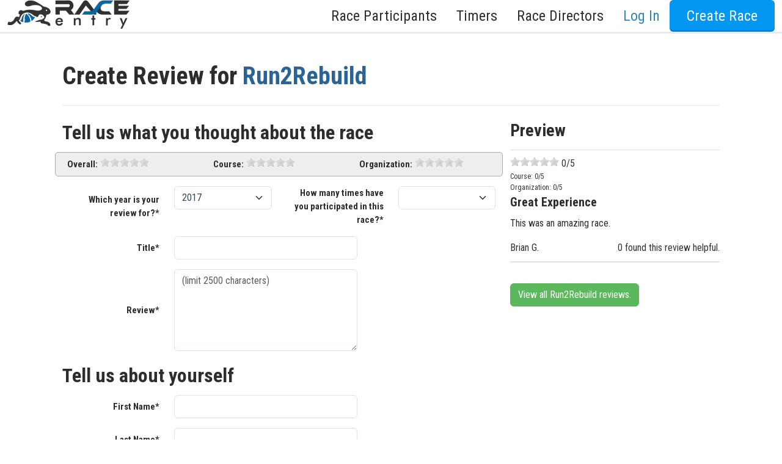

--- FILE ---
content_type: text/html; charset=utf-8
request_url: https://www.google.com/recaptcha/api2/anchor?ar=1&k=6LcSL4UUAAAAAM45IitdouZ2d0MCDe1qa744zMkC&co=aHR0cHM6Ly93d3cucmFjZWVudHJ5LmNvbTo0NDM.&hl=en&v=N67nZn4AqZkNcbeMu4prBgzg&size=normal&anchor-ms=20000&execute-ms=30000&cb=m6jb3evyas05
body_size: 49501
content:
<!DOCTYPE HTML><html dir="ltr" lang="en"><head><meta http-equiv="Content-Type" content="text/html; charset=UTF-8">
<meta http-equiv="X-UA-Compatible" content="IE=edge">
<title>reCAPTCHA</title>
<style type="text/css">
/* cyrillic-ext */
@font-face {
  font-family: 'Roboto';
  font-style: normal;
  font-weight: 400;
  font-stretch: 100%;
  src: url(//fonts.gstatic.com/s/roboto/v48/KFO7CnqEu92Fr1ME7kSn66aGLdTylUAMa3GUBHMdazTgWw.woff2) format('woff2');
  unicode-range: U+0460-052F, U+1C80-1C8A, U+20B4, U+2DE0-2DFF, U+A640-A69F, U+FE2E-FE2F;
}
/* cyrillic */
@font-face {
  font-family: 'Roboto';
  font-style: normal;
  font-weight: 400;
  font-stretch: 100%;
  src: url(//fonts.gstatic.com/s/roboto/v48/KFO7CnqEu92Fr1ME7kSn66aGLdTylUAMa3iUBHMdazTgWw.woff2) format('woff2');
  unicode-range: U+0301, U+0400-045F, U+0490-0491, U+04B0-04B1, U+2116;
}
/* greek-ext */
@font-face {
  font-family: 'Roboto';
  font-style: normal;
  font-weight: 400;
  font-stretch: 100%;
  src: url(//fonts.gstatic.com/s/roboto/v48/KFO7CnqEu92Fr1ME7kSn66aGLdTylUAMa3CUBHMdazTgWw.woff2) format('woff2');
  unicode-range: U+1F00-1FFF;
}
/* greek */
@font-face {
  font-family: 'Roboto';
  font-style: normal;
  font-weight: 400;
  font-stretch: 100%;
  src: url(//fonts.gstatic.com/s/roboto/v48/KFO7CnqEu92Fr1ME7kSn66aGLdTylUAMa3-UBHMdazTgWw.woff2) format('woff2');
  unicode-range: U+0370-0377, U+037A-037F, U+0384-038A, U+038C, U+038E-03A1, U+03A3-03FF;
}
/* math */
@font-face {
  font-family: 'Roboto';
  font-style: normal;
  font-weight: 400;
  font-stretch: 100%;
  src: url(//fonts.gstatic.com/s/roboto/v48/KFO7CnqEu92Fr1ME7kSn66aGLdTylUAMawCUBHMdazTgWw.woff2) format('woff2');
  unicode-range: U+0302-0303, U+0305, U+0307-0308, U+0310, U+0312, U+0315, U+031A, U+0326-0327, U+032C, U+032F-0330, U+0332-0333, U+0338, U+033A, U+0346, U+034D, U+0391-03A1, U+03A3-03A9, U+03B1-03C9, U+03D1, U+03D5-03D6, U+03F0-03F1, U+03F4-03F5, U+2016-2017, U+2034-2038, U+203C, U+2040, U+2043, U+2047, U+2050, U+2057, U+205F, U+2070-2071, U+2074-208E, U+2090-209C, U+20D0-20DC, U+20E1, U+20E5-20EF, U+2100-2112, U+2114-2115, U+2117-2121, U+2123-214F, U+2190, U+2192, U+2194-21AE, U+21B0-21E5, U+21F1-21F2, U+21F4-2211, U+2213-2214, U+2216-22FF, U+2308-230B, U+2310, U+2319, U+231C-2321, U+2336-237A, U+237C, U+2395, U+239B-23B7, U+23D0, U+23DC-23E1, U+2474-2475, U+25AF, U+25B3, U+25B7, U+25BD, U+25C1, U+25CA, U+25CC, U+25FB, U+266D-266F, U+27C0-27FF, U+2900-2AFF, U+2B0E-2B11, U+2B30-2B4C, U+2BFE, U+3030, U+FF5B, U+FF5D, U+1D400-1D7FF, U+1EE00-1EEFF;
}
/* symbols */
@font-face {
  font-family: 'Roboto';
  font-style: normal;
  font-weight: 400;
  font-stretch: 100%;
  src: url(//fonts.gstatic.com/s/roboto/v48/KFO7CnqEu92Fr1ME7kSn66aGLdTylUAMaxKUBHMdazTgWw.woff2) format('woff2');
  unicode-range: U+0001-000C, U+000E-001F, U+007F-009F, U+20DD-20E0, U+20E2-20E4, U+2150-218F, U+2190, U+2192, U+2194-2199, U+21AF, U+21E6-21F0, U+21F3, U+2218-2219, U+2299, U+22C4-22C6, U+2300-243F, U+2440-244A, U+2460-24FF, U+25A0-27BF, U+2800-28FF, U+2921-2922, U+2981, U+29BF, U+29EB, U+2B00-2BFF, U+4DC0-4DFF, U+FFF9-FFFB, U+10140-1018E, U+10190-1019C, U+101A0, U+101D0-101FD, U+102E0-102FB, U+10E60-10E7E, U+1D2C0-1D2D3, U+1D2E0-1D37F, U+1F000-1F0FF, U+1F100-1F1AD, U+1F1E6-1F1FF, U+1F30D-1F30F, U+1F315, U+1F31C, U+1F31E, U+1F320-1F32C, U+1F336, U+1F378, U+1F37D, U+1F382, U+1F393-1F39F, U+1F3A7-1F3A8, U+1F3AC-1F3AF, U+1F3C2, U+1F3C4-1F3C6, U+1F3CA-1F3CE, U+1F3D4-1F3E0, U+1F3ED, U+1F3F1-1F3F3, U+1F3F5-1F3F7, U+1F408, U+1F415, U+1F41F, U+1F426, U+1F43F, U+1F441-1F442, U+1F444, U+1F446-1F449, U+1F44C-1F44E, U+1F453, U+1F46A, U+1F47D, U+1F4A3, U+1F4B0, U+1F4B3, U+1F4B9, U+1F4BB, U+1F4BF, U+1F4C8-1F4CB, U+1F4D6, U+1F4DA, U+1F4DF, U+1F4E3-1F4E6, U+1F4EA-1F4ED, U+1F4F7, U+1F4F9-1F4FB, U+1F4FD-1F4FE, U+1F503, U+1F507-1F50B, U+1F50D, U+1F512-1F513, U+1F53E-1F54A, U+1F54F-1F5FA, U+1F610, U+1F650-1F67F, U+1F687, U+1F68D, U+1F691, U+1F694, U+1F698, U+1F6AD, U+1F6B2, U+1F6B9-1F6BA, U+1F6BC, U+1F6C6-1F6CF, U+1F6D3-1F6D7, U+1F6E0-1F6EA, U+1F6F0-1F6F3, U+1F6F7-1F6FC, U+1F700-1F7FF, U+1F800-1F80B, U+1F810-1F847, U+1F850-1F859, U+1F860-1F887, U+1F890-1F8AD, U+1F8B0-1F8BB, U+1F8C0-1F8C1, U+1F900-1F90B, U+1F93B, U+1F946, U+1F984, U+1F996, U+1F9E9, U+1FA00-1FA6F, U+1FA70-1FA7C, U+1FA80-1FA89, U+1FA8F-1FAC6, U+1FACE-1FADC, U+1FADF-1FAE9, U+1FAF0-1FAF8, U+1FB00-1FBFF;
}
/* vietnamese */
@font-face {
  font-family: 'Roboto';
  font-style: normal;
  font-weight: 400;
  font-stretch: 100%;
  src: url(//fonts.gstatic.com/s/roboto/v48/KFO7CnqEu92Fr1ME7kSn66aGLdTylUAMa3OUBHMdazTgWw.woff2) format('woff2');
  unicode-range: U+0102-0103, U+0110-0111, U+0128-0129, U+0168-0169, U+01A0-01A1, U+01AF-01B0, U+0300-0301, U+0303-0304, U+0308-0309, U+0323, U+0329, U+1EA0-1EF9, U+20AB;
}
/* latin-ext */
@font-face {
  font-family: 'Roboto';
  font-style: normal;
  font-weight: 400;
  font-stretch: 100%;
  src: url(//fonts.gstatic.com/s/roboto/v48/KFO7CnqEu92Fr1ME7kSn66aGLdTylUAMa3KUBHMdazTgWw.woff2) format('woff2');
  unicode-range: U+0100-02BA, U+02BD-02C5, U+02C7-02CC, U+02CE-02D7, U+02DD-02FF, U+0304, U+0308, U+0329, U+1D00-1DBF, U+1E00-1E9F, U+1EF2-1EFF, U+2020, U+20A0-20AB, U+20AD-20C0, U+2113, U+2C60-2C7F, U+A720-A7FF;
}
/* latin */
@font-face {
  font-family: 'Roboto';
  font-style: normal;
  font-weight: 400;
  font-stretch: 100%;
  src: url(//fonts.gstatic.com/s/roboto/v48/KFO7CnqEu92Fr1ME7kSn66aGLdTylUAMa3yUBHMdazQ.woff2) format('woff2');
  unicode-range: U+0000-00FF, U+0131, U+0152-0153, U+02BB-02BC, U+02C6, U+02DA, U+02DC, U+0304, U+0308, U+0329, U+2000-206F, U+20AC, U+2122, U+2191, U+2193, U+2212, U+2215, U+FEFF, U+FFFD;
}
/* cyrillic-ext */
@font-face {
  font-family: 'Roboto';
  font-style: normal;
  font-weight: 500;
  font-stretch: 100%;
  src: url(//fonts.gstatic.com/s/roboto/v48/KFO7CnqEu92Fr1ME7kSn66aGLdTylUAMa3GUBHMdazTgWw.woff2) format('woff2');
  unicode-range: U+0460-052F, U+1C80-1C8A, U+20B4, U+2DE0-2DFF, U+A640-A69F, U+FE2E-FE2F;
}
/* cyrillic */
@font-face {
  font-family: 'Roboto';
  font-style: normal;
  font-weight: 500;
  font-stretch: 100%;
  src: url(//fonts.gstatic.com/s/roboto/v48/KFO7CnqEu92Fr1ME7kSn66aGLdTylUAMa3iUBHMdazTgWw.woff2) format('woff2');
  unicode-range: U+0301, U+0400-045F, U+0490-0491, U+04B0-04B1, U+2116;
}
/* greek-ext */
@font-face {
  font-family: 'Roboto';
  font-style: normal;
  font-weight: 500;
  font-stretch: 100%;
  src: url(//fonts.gstatic.com/s/roboto/v48/KFO7CnqEu92Fr1ME7kSn66aGLdTylUAMa3CUBHMdazTgWw.woff2) format('woff2');
  unicode-range: U+1F00-1FFF;
}
/* greek */
@font-face {
  font-family: 'Roboto';
  font-style: normal;
  font-weight: 500;
  font-stretch: 100%;
  src: url(//fonts.gstatic.com/s/roboto/v48/KFO7CnqEu92Fr1ME7kSn66aGLdTylUAMa3-UBHMdazTgWw.woff2) format('woff2');
  unicode-range: U+0370-0377, U+037A-037F, U+0384-038A, U+038C, U+038E-03A1, U+03A3-03FF;
}
/* math */
@font-face {
  font-family: 'Roboto';
  font-style: normal;
  font-weight: 500;
  font-stretch: 100%;
  src: url(//fonts.gstatic.com/s/roboto/v48/KFO7CnqEu92Fr1ME7kSn66aGLdTylUAMawCUBHMdazTgWw.woff2) format('woff2');
  unicode-range: U+0302-0303, U+0305, U+0307-0308, U+0310, U+0312, U+0315, U+031A, U+0326-0327, U+032C, U+032F-0330, U+0332-0333, U+0338, U+033A, U+0346, U+034D, U+0391-03A1, U+03A3-03A9, U+03B1-03C9, U+03D1, U+03D5-03D6, U+03F0-03F1, U+03F4-03F5, U+2016-2017, U+2034-2038, U+203C, U+2040, U+2043, U+2047, U+2050, U+2057, U+205F, U+2070-2071, U+2074-208E, U+2090-209C, U+20D0-20DC, U+20E1, U+20E5-20EF, U+2100-2112, U+2114-2115, U+2117-2121, U+2123-214F, U+2190, U+2192, U+2194-21AE, U+21B0-21E5, U+21F1-21F2, U+21F4-2211, U+2213-2214, U+2216-22FF, U+2308-230B, U+2310, U+2319, U+231C-2321, U+2336-237A, U+237C, U+2395, U+239B-23B7, U+23D0, U+23DC-23E1, U+2474-2475, U+25AF, U+25B3, U+25B7, U+25BD, U+25C1, U+25CA, U+25CC, U+25FB, U+266D-266F, U+27C0-27FF, U+2900-2AFF, U+2B0E-2B11, U+2B30-2B4C, U+2BFE, U+3030, U+FF5B, U+FF5D, U+1D400-1D7FF, U+1EE00-1EEFF;
}
/* symbols */
@font-face {
  font-family: 'Roboto';
  font-style: normal;
  font-weight: 500;
  font-stretch: 100%;
  src: url(//fonts.gstatic.com/s/roboto/v48/KFO7CnqEu92Fr1ME7kSn66aGLdTylUAMaxKUBHMdazTgWw.woff2) format('woff2');
  unicode-range: U+0001-000C, U+000E-001F, U+007F-009F, U+20DD-20E0, U+20E2-20E4, U+2150-218F, U+2190, U+2192, U+2194-2199, U+21AF, U+21E6-21F0, U+21F3, U+2218-2219, U+2299, U+22C4-22C6, U+2300-243F, U+2440-244A, U+2460-24FF, U+25A0-27BF, U+2800-28FF, U+2921-2922, U+2981, U+29BF, U+29EB, U+2B00-2BFF, U+4DC0-4DFF, U+FFF9-FFFB, U+10140-1018E, U+10190-1019C, U+101A0, U+101D0-101FD, U+102E0-102FB, U+10E60-10E7E, U+1D2C0-1D2D3, U+1D2E0-1D37F, U+1F000-1F0FF, U+1F100-1F1AD, U+1F1E6-1F1FF, U+1F30D-1F30F, U+1F315, U+1F31C, U+1F31E, U+1F320-1F32C, U+1F336, U+1F378, U+1F37D, U+1F382, U+1F393-1F39F, U+1F3A7-1F3A8, U+1F3AC-1F3AF, U+1F3C2, U+1F3C4-1F3C6, U+1F3CA-1F3CE, U+1F3D4-1F3E0, U+1F3ED, U+1F3F1-1F3F3, U+1F3F5-1F3F7, U+1F408, U+1F415, U+1F41F, U+1F426, U+1F43F, U+1F441-1F442, U+1F444, U+1F446-1F449, U+1F44C-1F44E, U+1F453, U+1F46A, U+1F47D, U+1F4A3, U+1F4B0, U+1F4B3, U+1F4B9, U+1F4BB, U+1F4BF, U+1F4C8-1F4CB, U+1F4D6, U+1F4DA, U+1F4DF, U+1F4E3-1F4E6, U+1F4EA-1F4ED, U+1F4F7, U+1F4F9-1F4FB, U+1F4FD-1F4FE, U+1F503, U+1F507-1F50B, U+1F50D, U+1F512-1F513, U+1F53E-1F54A, U+1F54F-1F5FA, U+1F610, U+1F650-1F67F, U+1F687, U+1F68D, U+1F691, U+1F694, U+1F698, U+1F6AD, U+1F6B2, U+1F6B9-1F6BA, U+1F6BC, U+1F6C6-1F6CF, U+1F6D3-1F6D7, U+1F6E0-1F6EA, U+1F6F0-1F6F3, U+1F6F7-1F6FC, U+1F700-1F7FF, U+1F800-1F80B, U+1F810-1F847, U+1F850-1F859, U+1F860-1F887, U+1F890-1F8AD, U+1F8B0-1F8BB, U+1F8C0-1F8C1, U+1F900-1F90B, U+1F93B, U+1F946, U+1F984, U+1F996, U+1F9E9, U+1FA00-1FA6F, U+1FA70-1FA7C, U+1FA80-1FA89, U+1FA8F-1FAC6, U+1FACE-1FADC, U+1FADF-1FAE9, U+1FAF0-1FAF8, U+1FB00-1FBFF;
}
/* vietnamese */
@font-face {
  font-family: 'Roboto';
  font-style: normal;
  font-weight: 500;
  font-stretch: 100%;
  src: url(//fonts.gstatic.com/s/roboto/v48/KFO7CnqEu92Fr1ME7kSn66aGLdTylUAMa3OUBHMdazTgWw.woff2) format('woff2');
  unicode-range: U+0102-0103, U+0110-0111, U+0128-0129, U+0168-0169, U+01A0-01A1, U+01AF-01B0, U+0300-0301, U+0303-0304, U+0308-0309, U+0323, U+0329, U+1EA0-1EF9, U+20AB;
}
/* latin-ext */
@font-face {
  font-family: 'Roboto';
  font-style: normal;
  font-weight: 500;
  font-stretch: 100%;
  src: url(//fonts.gstatic.com/s/roboto/v48/KFO7CnqEu92Fr1ME7kSn66aGLdTylUAMa3KUBHMdazTgWw.woff2) format('woff2');
  unicode-range: U+0100-02BA, U+02BD-02C5, U+02C7-02CC, U+02CE-02D7, U+02DD-02FF, U+0304, U+0308, U+0329, U+1D00-1DBF, U+1E00-1E9F, U+1EF2-1EFF, U+2020, U+20A0-20AB, U+20AD-20C0, U+2113, U+2C60-2C7F, U+A720-A7FF;
}
/* latin */
@font-face {
  font-family: 'Roboto';
  font-style: normal;
  font-weight: 500;
  font-stretch: 100%;
  src: url(//fonts.gstatic.com/s/roboto/v48/KFO7CnqEu92Fr1ME7kSn66aGLdTylUAMa3yUBHMdazQ.woff2) format('woff2');
  unicode-range: U+0000-00FF, U+0131, U+0152-0153, U+02BB-02BC, U+02C6, U+02DA, U+02DC, U+0304, U+0308, U+0329, U+2000-206F, U+20AC, U+2122, U+2191, U+2193, U+2212, U+2215, U+FEFF, U+FFFD;
}
/* cyrillic-ext */
@font-face {
  font-family: 'Roboto';
  font-style: normal;
  font-weight: 900;
  font-stretch: 100%;
  src: url(//fonts.gstatic.com/s/roboto/v48/KFO7CnqEu92Fr1ME7kSn66aGLdTylUAMa3GUBHMdazTgWw.woff2) format('woff2');
  unicode-range: U+0460-052F, U+1C80-1C8A, U+20B4, U+2DE0-2DFF, U+A640-A69F, U+FE2E-FE2F;
}
/* cyrillic */
@font-face {
  font-family: 'Roboto';
  font-style: normal;
  font-weight: 900;
  font-stretch: 100%;
  src: url(//fonts.gstatic.com/s/roboto/v48/KFO7CnqEu92Fr1ME7kSn66aGLdTylUAMa3iUBHMdazTgWw.woff2) format('woff2');
  unicode-range: U+0301, U+0400-045F, U+0490-0491, U+04B0-04B1, U+2116;
}
/* greek-ext */
@font-face {
  font-family: 'Roboto';
  font-style: normal;
  font-weight: 900;
  font-stretch: 100%;
  src: url(//fonts.gstatic.com/s/roboto/v48/KFO7CnqEu92Fr1ME7kSn66aGLdTylUAMa3CUBHMdazTgWw.woff2) format('woff2');
  unicode-range: U+1F00-1FFF;
}
/* greek */
@font-face {
  font-family: 'Roboto';
  font-style: normal;
  font-weight: 900;
  font-stretch: 100%;
  src: url(//fonts.gstatic.com/s/roboto/v48/KFO7CnqEu92Fr1ME7kSn66aGLdTylUAMa3-UBHMdazTgWw.woff2) format('woff2');
  unicode-range: U+0370-0377, U+037A-037F, U+0384-038A, U+038C, U+038E-03A1, U+03A3-03FF;
}
/* math */
@font-face {
  font-family: 'Roboto';
  font-style: normal;
  font-weight: 900;
  font-stretch: 100%;
  src: url(//fonts.gstatic.com/s/roboto/v48/KFO7CnqEu92Fr1ME7kSn66aGLdTylUAMawCUBHMdazTgWw.woff2) format('woff2');
  unicode-range: U+0302-0303, U+0305, U+0307-0308, U+0310, U+0312, U+0315, U+031A, U+0326-0327, U+032C, U+032F-0330, U+0332-0333, U+0338, U+033A, U+0346, U+034D, U+0391-03A1, U+03A3-03A9, U+03B1-03C9, U+03D1, U+03D5-03D6, U+03F0-03F1, U+03F4-03F5, U+2016-2017, U+2034-2038, U+203C, U+2040, U+2043, U+2047, U+2050, U+2057, U+205F, U+2070-2071, U+2074-208E, U+2090-209C, U+20D0-20DC, U+20E1, U+20E5-20EF, U+2100-2112, U+2114-2115, U+2117-2121, U+2123-214F, U+2190, U+2192, U+2194-21AE, U+21B0-21E5, U+21F1-21F2, U+21F4-2211, U+2213-2214, U+2216-22FF, U+2308-230B, U+2310, U+2319, U+231C-2321, U+2336-237A, U+237C, U+2395, U+239B-23B7, U+23D0, U+23DC-23E1, U+2474-2475, U+25AF, U+25B3, U+25B7, U+25BD, U+25C1, U+25CA, U+25CC, U+25FB, U+266D-266F, U+27C0-27FF, U+2900-2AFF, U+2B0E-2B11, U+2B30-2B4C, U+2BFE, U+3030, U+FF5B, U+FF5D, U+1D400-1D7FF, U+1EE00-1EEFF;
}
/* symbols */
@font-face {
  font-family: 'Roboto';
  font-style: normal;
  font-weight: 900;
  font-stretch: 100%;
  src: url(//fonts.gstatic.com/s/roboto/v48/KFO7CnqEu92Fr1ME7kSn66aGLdTylUAMaxKUBHMdazTgWw.woff2) format('woff2');
  unicode-range: U+0001-000C, U+000E-001F, U+007F-009F, U+20DD-20E0, U+20E2-20E4, U+2150-218F, U+2190, U+2192, U+2194-2199, U+21AF, U+21E6-21F0, U+21F3, U+2218-2219, U+2299, U+22C4-22C6, U+2300-243F, U+2440-244A, U+2460-24FF, U+25A0-27BF, U+2800-28FF, U+2921-2922, U+2981, U+29BF, U+29EB, U+2B00-2BFF, U+4DC0-4DFF, U+FFF9-FFFB, U+10140-1018E, U+10190-1019C, U+101A0, U+101D0-101FD, U+102E0-102FB, U+10E60-10E7E, U+1D2C0-1D2D3, U+1D2E0-1D37F, U+1F000-1F0FF, U+1F100-1F1AD, U+1F1E6-1F1FF, U+1F30D-1F30F, U+1F315, U+1F31C, U+1F31E, U+1F320-1F32C, U+1F336, U+1F378, U+1F37D, U+1F382, U+1F393-1F39F, U+1F3A7-1F3A8, U+1F3AC-1F3AF, U+1F3C2, U+1F3C4-1F3C6, U+1F3CA-1F3CE, U+1F3D4-1F3E0, U+1F3ED, U+1F3F1-1F3F3, U+1F3F5-1F3F7, U+1F408, U+1F415, U+1F41F, U+1F426, U+1F43F, U+1F441-1F442, U+1F444, U+1F446-1F449, U+1F44C-1F44E, U+1F453, U+1F46A, U+1F47D, U+1F4A3, U+1F4B0, U+1F4B3, U+1F4B9, U+1F4BB, U+1F4BF, U+1F4C8-1F4CB, U+1F4D6, U+1F4DA, U+1F4DF, U+1F4E3-1F4E6, U+1F4EA-1F4ED, U+1F4F7, U+1F4F9-1F4FB, U+1F4FD-1F4FE, U+1F503, U+1F507-1F50B, U+1F50D, U+1F512-1F513, U+1F53E-1F54A, U+1F54F-1F5FA, U+1F610, U+1F650-1F67F, U+1F687, U+1F68D, U+1F691, U+1F694, U+1F698, U+1F6AD, U+1F6B2, U+1F6B9-1F6BA, U+1F6BC, U+1F6C6-1F6CF, U+1F6D3-1F6D7, U+1F6E0-1F6EA, U+1F6F0-1F6F3, U+1F6F7-1F6FC, U+1F700-1F7FF, U+1F800-1F80B, U+1F810-1F847, U+1F850-1F859, U+1F860-1F887, U+1F890-1F8AD, U+1F8B0-1F8BB, U+1F8C0-1F8C1, U+1F900-1F90B, U+1F93B, U+1F946, U+1F984, U+1F996, U+1F9E9, U+1FA00-1FA6F, U+1FA70-1FA7C, U+1FA80-1FA89, U+1FA8F-1FAC6, U+1FACE-1FADC, U+1FADF-1FAE9, U+1FAF0-1FAF8, U+1FB00-1FBFF;
}
/* vietnamese */
@font-face {
  font-family: 'Roboto';
  font-style: normal;
  font-weight: 900;
  font-stretch: 100%;
  src: url(//fonts.gstatic.com/s/roboto/v48/KFO7CnqEu92Fr1ME7kSn66aGLdTylUAMa3OUBHMdazTgWw.woff2) format('woff2');
  unicode-range: U+0102-0103, U+0110-0111, U+0128-0129, U+0168-0169, U+01A0-01A1, U+01AF-01B0, U+0300-0301, U+0303-0304, U+0308-0309, U+0323, U+0329, U+1EA0-1EF9, U+20AB;
}
/* latin-ext */
@font-face {
  font-family: 'Roboto';
  font-style: normal;
  font-weight: 900;
  font-stretch: 100%;
  src: url(//fonts.gstatic.com/s/roboto/v48/KFO7CnqEu92Fr1ME7kSn66aGLdTylUAMa3KUBHMdazTgWw.woff2) format('woff2');
  unicode-range: U+0100-02BA, U+02BD-02C5, U+02C7-02CC, U+02CE-02D7, U+02DD-02FF, U+0304, U+0308, U+0329, U+1D00-1DBF, U+1E00-1E9F, U+1EF2-1EFF, U+2020, U+20A0-20AB, U+20AD-20C0, U+2113, U+2C60-2C7F, U+A720-A7FF;
}
/* latin */
@font-face {
  font-family: 'Roboto';
  font-style: normal;
  font-weight: 900;
  font-stretch: 100%;
  src: url(//fonts.gstatic.com/s/roboto/v48/KFO7CnqEu92Fr1ME7kSn66aGLdTylUAMa3yUBHMdazQ.woff2) format('woff2');
  unicode-range: U+0000-00FF, U+0131, U+0152-0153, U+02BB-02BC, U+02C6, U+02DA, U+02DC, U+0304, U+0308, U+0329, U+2000-206F, U+20AC, U+2122, U+2191, U+2193, U+2212, U+2215, U+FEFF, U+FFFD;
}

</style>
<link rel="stylesheet" type="text/css" href="https://www.gstatic.com/recaptcha/releases/N67nZn4AqZkNcbeMu4prBgzg/styles__ltr.css">
<script nonce="ZjmVsorBw5pPn3avqAPW3Q" type="text/javascript">window['__recaptcha_api'] = 'https://www.google.com/recaptcha/api2/';</script>
<script type="text/javascript" src="https://www.gstatic.com/recaptcha/releases/N67nZn4AqZkNcbeMu4prBgzg/recaptcha__en.js" nonce="ZjmVsorBw5pPn3avqAPW3Q">
      
    </script></head>
<body><div id="rc-anchor-alert" class="rc-anchor-alert"></div>
<input type="hidden" id="recaptcha-token" value="[base64]">
<script type="text/javascript" nonce="ZjmVsorBw5pPn3avqAPW3Q">
      recaptcha.anchor.Main.init("[\x22ainput\x22,[\x22bgdata\x22,\x22\x22,\[base64]/[base64]/MjU1Ong/[base64]/[base64]/[base64]/[base64]/[base64]/[base64]/[base64]/[base64]/[base64]/[base64]/[base64]/[base64]/[base64]/[base64]/[base64]\\u003d\x22,\[base64]\\u003d\\u003d\x22,\x22QTLCnwTCicK1WVIUw4BJwqphL8OWJGh8w4HDm8Kmw6Asw5vDmX/[base64]/[base64]/DnQo8U8KZGWbClEJsDwUKwoh6T18ITcKcAHdZQWZ0YG18WBo/HMOfAgVhwpfDvlrDisKDw68Aw57DgAPDqE9hZsKew6HCiVwVPsKULmfCl8O/[base64]/DsV4aDSDCuG5fDcOMwqkNCjEXUj7DsMKbAkZEwrDDtQbDusKMw6wdNXnDkcOYBSvCohMwb8K3c0Q1w4fDu0fDg8Kww6d8w5g/G8O6fVrCv8KawpRtBXbDq8KkbiXDrsKUdMOHwp7CvCc+wq3CghZsw4QAPMOBERPCvmDDtSnCn8K6LsKNwr0DbcOpH8OrJcOoD8KsTmbCjDkOdMO/ScKoeCQEwqnCsMOVwq8DJ8OUFEDDhsO8w4/[base64]/[base64]/wp3DpMKXSsK8wqxswqHDozYYw5nCn8OkSsK8MsKzwrbClsKnMMOwwqxtw4bDrMKtYyVBwofDgU91woZwEWwTwrbDl3bCj27DmcKIYAjClcONUxtpej0Rwq8OIycVWMONcVNITnoqdCNoPcKGOsO1VsOfKcK0wpJoAcOMLcKwUXvClcKCIkjCsWzDm8O2ZsKwWm12EMK/fhPDl8OdaMO+w4YpXcOtckDCj381ZMKZwojDr0nCgMO6VTU+NUrCjBlVwo4vR8KFwrXCoQ1zw4MBwrXDiVvDq27CjGjDk8Krwo14OMKjM8Kdw65cwo3DiSnDhMKqw53DjcO4AMKzTMOkFhQPwpDCnxfCoj3DoXJww6dZw47CrMOjw5p0KsK9XsO/w6bDpsKFWMKhwpbCk3PCk3PCmTnCm257w7dNWcKjw5ddY3wGwp/DkHhPUxrDgQbCkcODRGtOw7nCqQ7DsnQaw69VwqXCgsO0woJKR8OlLMKnVsOzw7YNwoHCuyU8D8KAMMKgw53CsMK4wq/DjcKUSMKCw6fCr8Opw4vCkcKbw6g7wolWcwkdFcKQw7fDoMOYHUh3MlI0w5MLIhfCicO7LcOcw7HCpsOnw4vDrcOIJcOlOQzDpcKzEMOhVQPDgcK2wrxVwrzDsMOww6LDrj7ChVbDkcK9egzDonTDsnwlwqTCrcOtw48Wwr7CvMKcP8KHwo/CrcKBwr9yfMKFw5PDpzHDvH7DnQzDtDjCr8OOecKXwqDDgsOpwp7DrMO0w6vDkETCkcOhIsOQXTjCncOHPsKqw7AoOU9sMcO2fMKOUgRabnnCm8OFwpbChcOUw5oLw408Zw/DnEfCgVbDqMO1w5vDlnkPwqdlDzUvw6TDgTDDqSpMLl7DijF5w77DtQPCu8KYwqzDlTbChsKyw6xkw4l1wpdFwrrDiMO4w5bCviRIEwRQfTgXwobDrsOHwrTClsKMw6bDjlzClSwxcC0uK8K0BWXDi2g/w4vCnsKJB8OqwrZ+RsKjwofCv8KrwooNwpXDg8OSw67DrcKQZcKlQmvCpcK+w5bCnz3DgTrDlsKawrzDnBgLwqYUw5Bswr/DrcOFXB5IYjHDscOmEwLCnsKUw7bDp2MUw5XCj1XDk8KGwpTCgQjCijkwDn8iwozDgW3Cjklpc8ObwqY3OTPCqEtUW8OIw5/DnkAmwofDrcOVcyHDjWLDssOUUsOxfGvDhcOHBCkPRWsYT21dwoXCkw3CgG1Dw5/ChBfCq3pWKMKawp3DuknDqnoUw5fDkMOeJFPDo8O4YsOjLFI7ThjDowkYw7opwpDDoCnDjQUCwrnCqMKMYMKxMsKuw7/[base64]/Ck0xuwp1iH8KPGjZuw60Jwqp9wo9Mw6rDqMOxw5jDtcKkw7UhwpdVw4bDicO4fCHDq8ObL8OSwp11Z8K6Uz0Ow7Z8w7zCqcO9dlFuwo52w4DCnmdUw6ZnEDdbA8KsH03CtsOjwrjDtkTCuAd+eHEGI8K2ZcO4wrfDgxdbdnPCs8O/H8OFXkdnJQ5xw5fCsUEPDVIOw5jDtcOowolWwrrDlWUaASUfw6/[base64]/Dk8KKwqPDlMOAckfDgMKQw6TCkRnDrMKQDTfCkmtcw73CjsOCw4YhAMOnwrPDkWpjwqxIw5/Ct8KeWcOlKC3DkMO9e3vCrSMVwoPCkSsWwrNxw7MCTTLDqWtKwpEMwqo1wq56wrd6wpFKE0jCkWLCusKEw5rCicKiw55Bw6YXwqFAwrTCkMOrIRI/w4U9woAVwofDiDbDscOzdMKrc0/[base64]/Dvy7CqXBGw7rDliXChMKhw5fCkTTCjMOGw5nDncKXaMOCDSvCoMOVD8OpARhua21oezTCk30ew4PCv2/CvEzCnsOoEMOif1Jcd2HDlMKXw6wgBgbCm8O1wqvDocKAw4UlbMKIwp1GE8KWN8OfeMO/w6DDtMOtHHTCqTZrE00pwp4hb8KQBAtcLsOswpjCiMKUwpZkJMKWw7fDii8rwrHCosO9w4LDicKCwrd+w4bCqHzDlT/Cg8KPwpDChsOuwrrCrcO3wqrDiMKvHm1SBcKhw4wbwp44bTTCvzjCpcKywq/[base64]/CkUl3ZcKtwqDCusO9acOpf8OUTErDpMO5wrcEw7x1wppiXcOSw5lPw4nCg8KgTsK/EEfCvMOswoHDhMKCZsOYBsOewoAKwpIHV0k3wpPDkMOmwp/CmWvDmMOKw5RDw6/CrEDCgyhxDsOtwoXDoDFdD0zChlAVI8KzPMKKJsKbMXrDlR1MwoHDusOyRQzCnEIPUsOXHcKIwqcYb33Dhy9QwrPCoRRfwoPDrCIbT8Kdc8O5OF/DqsOrwoDDizHDhG8LOsOxwpnDscO8ETrCpMKTJsODw4wif1DDu1Q3worDgU4Nw6RFwoB0woXCl8KVwonCvVc+wqTCsQcWAsKPPiBnKMO/[base64]/w7bDpwk4w4PDr2PDuRcHJsOPw4DDsmgywrnCqy9yw5BhK8K/WMKiSMKUAsOeEcK6DV5fw5tYw43Dlh8PLBsZwpLCusKVbzJRwp3Do3YPwpUrw5nCnAfDoTnDrizCn8OzbMKHw5h8w4g8wrIaPcOawrLCvl8oPMOBfXzDsxfDqcOgT0LDjiFmFmJDW8OUJQ0Bw5B2wpTDjSlLw63Dt8ODw5/CjChgO8KAwrnCicOIw7N+w7seAlltdiTCulrCpBHDqCHCq8KkMMO/wpfCtwHDpUpcw7hoIcK0NQ/DqcOZw7zDjsKHdcOBBjtwwrAjw59gw780w4MrVsOdEFg+aGxBbcKNDFTCnMONw5kHwr7CqVNkw4Z1wr4FwrANXWhKZ0o7IMKzXlLCnSrDlcOESClUwr3Dm8Kmw4c5w6vCj2oJXDFzw4PDj8KcUMOYKMKKwqxBdE/CqD3CgnFRwph2NcKuw7bDmMKYJ8KTWGXCjcO6QMOJYMK9H0/CvcOfw5fCu1bCqFA6wpMYT8OowqIkw6/DjsOvCw3DnMOow4RXakF0w6RnfT1rwp5ua8Opw47DqMOca1AsFw7DgsOcw5jDtG/[base64]/CgiVPw6wYAWZswq9gYsO1cyVMw5TDlyvDp8Ktw6lzwo3CqsO8wq/CsR01PsKnwpDCiMKCfMKaXFrCiArDh3LDusKKUsKbw7xZwp/DrQAIwpUwwr/DrUxFw57DoWfDvsOTw7bDosKic8KEfD5gw7LCvzkmTMK3wpkSw64Aw4FXEwguX8KFw45UPyZpw5VUw63DuXA1XsOzewsTF3HChH/DqTNGw6R4w4jDqcOPAMKHQylndMOnH8OfwrgHw6xuHQbDun1+P8K6UWDCiWzDhsOhwq4/E8KMEsKbwr9Iw49kw7DDvmpqw4oMw7JSFsOCdEMrw6HDjMKIJAnDm8Ofw4d3wrRIw5gfaAHDtnzDvHjDvwQgHhZ6V8KdNcKcw6wvCBvDlsKTw7HClMKaNnrDgi/[base64]/HEPCo8KVwpUEw6jDs2PDrC8bwpbDul5jwqHCrcOnesKvw4nCjMODK2liw47CvRMaDMKDw44/BsOew4MHZnFwesOqU8KpUmDDkS1MwqxRw6/DusKnwqwmbcOYw5jClMOawpbCg23DmXEywpPCmMK0wo3DiMKcbMK1wodhLChXVcO+w5DCoAQpNwrCgcOYWGoDwozCvBZKwpROFMOjNcOWO8OEdRFSbMOYw6jCukQLw70OAMO/wr0QU0/CkcO2wqXCk8OpScO+WVDDqwNzwrAaw41SHRfCjMKTJsKbwocCO8K1ZRLDr8KhwrnCihd5w5JZcMOKwocDScOtcGoBw7MgwrjCj8OdwoVmwqsYw7AgeFnCl8KSwp7CvcO2wpsgIsODw7/DnHQswpbDu8OmwrTDkVcRVMOWwq8OSh0PEcO6w6/DnMKSwq5iFC1qw6UKw43Cgy3CqDNYQ8OBw4PCuiDCkMK4e8OWWsOowqluwpJ4WRVbw4PCjFXClsOfYcOvw5RWw6V1L8O/wrN4wpXDtChlMBlSZENuw7ZSe8Kdw6Jtw4zDgMO6w5wXw5vCpVXChsKfwp/DjDnDkxg6w7UpHGTDoV5yw7fDg2XCuTrCr8OvwozCkcKSJMK8woxxwpYVWXYoRHdJw6d/w4/DrAbDtsOZwoDCmsKRwqrDisOGbFdmSGEWOBtyXHjDicOTwoQPw4FME8K4Z8KUw4rCv8OlRMOiwr/ClXEBGsOZUVbCjlg7w7/Dqx/[base64]/[base64]/CnEh1w4QFwpwYw73ChMKGwqbDoMOHS8KGEcOyw6l+wpfDsMKvwo5Lw6LCrDx9P8KbDcOlaFTCv8KrEnzDisOhw6oyw45bw5YsO8OvYcKSw604w77Co1DDksKhwrTCssOLHms/wpMXAcKYXsOAA8KcRMO4LALDtk1GwpbDrMOaw6/[base64]/[base64]/[base64]/Cj3EswrMwSy4Kw67CqHBrIT/CtTJewrDCowDDkyYVwrZ7PMOvw6vDnRvDtcK8w4IiwpjCimYUwr5ZfMKkW8ONf8KtYF/DtAFSNVgdNcO4GnUtw7HCkRzDg8KFw6HDqMK8aEFww45gwroEYXwrwrDCnDrClsO0K3LCkW7CqEnDgcOAG1MqSHAdwr7DhMO+L8KxwofCnMKgf8K0YMOUXEHDrMO3BnPChcOiAwNhw58RYy4WwpEGwoZfDsKsw4sIwpHDicO2wrI/TWjDtU9FL1zDgF/DusKlw4TDs8O2DsORw6nDjnATwoF+QcK/wpR4aVHDpcOAWMKDw6oDwotxBlAfFMKlw4/DvsOIecOlFMO8w6rCjTAlw4TCh8K8GsKzJyfDs3IAwpzDt8KiwoLDucKLw41AIMOQw6waMMK+OEI2wrjDtScARkUsEmvDhEbDlhhxOhPCtsOjw7VGTcKyDB1Jw4FJVsOLwodDw7HCgwAjfcOGwrl4Y8K7wqYcXm1/w6UHwoEUw6vDnsKlw4rCin5+w5Jfw6/DhwUsfMObwp53DcKeFHPCkjbDg38NQ8KpQ1nCvyR2P8K5IMKlw6HCkBzDulMxwrEGwrVRw65gw5fDtsK2w5LChMKFPx/Dv3h1ViIBGAUiwpNFwp80wp1CwpFUCgLCpRrCl8K5w5kkw6N6w4LCuEcaw47CtBvDn8OQw6bCgVbCozXClcOaFxFqMMKZw5RRw6vCoMOiw5VuwppSw5BydsO/wp7CqMKWSFrDlMOhwoo1w53CiSsIw6/DosKXIlomBRPCoGBOYcOACGXDvcKAwqnCjS7CmcOzw53ClsKywoQ3bsKOYsKLAcOJwpfDsUJ3wrh5wqbCqDoyHcKGT8KrWzPCsn0RJcK9worCm8OyDANCOwfCiGTComTCqUc4KcOedcOgHU/CiX/DuwPDqnjCksOEfsOZwrDCn8O6wrFRIjrCjMOUHsOdw5LCtsKfO8O8UhZVO0XDk8KjTMOTW0pxw5cmw5fCthFww6jClcK2w6gxwpkLVGUkMx1mwoBzwrXCr3VxacKpw6jCrwoqJgjDohdXEsKgScOXNRnCksOWwrg4MsKXZAEEw6F5w7PDmsOPTx/DukzDpcKvOWcow5DCgcKEw7PCv8K9wqTCl1ENwqrCiAfCmsKUKlJmHiwgw5HDisOPw7LCtsOBw5c5bxN7ckQOwr/Dj0XDrnbCucO/[base64]/Cv8K4w4gNI8Kmw57DkmjCkcKmUSdeScOIccOLw7DDl8KPwqBLwpbDpipHw4nDgsKTw6NcBsOIU8KTf1XCicOEC8K0wro3PEEiScKyw59Gw6BvB8KaNsK9w67ChQ3CjcKGJcODQmLDh8ObYcKPFsOBw7xQwozDk8OXWhV4fMOHaiwiw41/w6l0WiwmaMO/TBZPWcKKZjrDkVjCtsKDw6VCw4jCmMKEw73ClcKKdmpyw7ZHbMKaJTPDgMKnwo56fyNEwqLConnDjBcJa8OmwpNXwq9jQ8KvBsOcwpXDnEQzTHp1Q2rDsWbCik7ChcONwrnDi8K5G8KRJQkXwo/[base64]/Clw8rMsKOw5FPwr/Dt8Kiw5zCiwMTAXnDqcKOwo8Ew4HCti9BfsObBcKrw7d2w5wjYyXDicOmwozDoRJJw7HCrUIrw4nDiFIqwojDgl1bwr1YNT7CnVnDmcKFw5fChcKywox7w6HCmMK7CFPDmsKJVMKzw4lwwrEpwp7CiF8nw6M3wqDDiHNHw4DCpMOpwr98RyLCq20Pw5PCl0DDk3/CgcOoMMKYVsKNw4vCucKswqXCv8KoB8OFwrzDmcK/wrRpw5d/[base64]/wpTDv8O8OMKHWsOIV8K9JCzDmsKtwoTDs8KwIj5XMGLCnlQ7wq/CsBTDrsOKdMOoUMOBen0JP8Kowp7Cl8Odw4VPc8KHdMK5JsO/LsOJw68cwro1wq7CjkwPwqrDtlJLw6vCph1jw4XDnE5EKWNiOcOrw6RIOcOXL8O5RsKFG8O2aDYvwolqFTPCksOMwobDtE3Chnorw7pfE8O5DcKUwqnDljdFR8OJw5/Cszozw6bCh8Oyw6Q0w4rCkcKXMTfCmsOSen0swqnClMKXw5I0wpYtw4zClC17wpzDvHxSw6HClcOnEMKzwqctc8KQwrkDw74cw7/[base64]/ClcK7KW/CpMOxwo8dCMOqw4plw6M0AwoNfsK8DUTCk8ORw6Nsw5fCisKSw7QKXw3Ds2DDoCZ8w5dkwqUCF1k+w5t+aWzDkCkLw5zDrsK4fjBuwqVKw4oiwprDlRLCpBTCksOgw5XDqcK/[base64]/CicO4w6nCn0kMVcOTw5psa8KMVWwYBV4kw5hDwrFYw6/[base64]/DhsKrWC0Rw5U/[base64]/DqmXDhBRsNMKew7DClsKkw4vCpwUQwo7CsMOeX8Kpwq4FGhDCgMO4QCw1w4rCuTjDkTx7woVEVkYTF3/Cgz3DmMKAIFDCiMKPwqIPZ8OfwpHDm8O5w4TCm8K/wrLCq3fCl1nDisOhcl7DtsO0XALDnMOhwqDCslDDmcKkNhjCmcKjSsKhwpPCpSvDizBaw7FdMmDCnMOcMsKjd8KubsO/[base64]/CjA8vw6DDkH3CmcO8w4d0dAdxwrzCinxfwq1VVMOmw6LCrWVjw4LCmcOYHsK3AQrCsTLCkVVewqpSwroZJcObdmJWwr7CucOZwoPDscOcwp3DhMONCcK1e8KMwprDpMKdwo3Dn8KpKcKfwrVJwppOUMORw6/DqcOYwpbDq8Kdw7bCkhVxwrDCq2V1JAPChg/CrCklwqXCjcO3b8O1wrPDicOMwogxexPCrTDCvsKqwo7CrDwVwpg3BsOzwr3ClsKpw4/DiMKresOGCsKYw7PDjMOCw6PCrijCi0IUw7/CmA3CjH0Bw7vCshZ4wrrDpkBNwprCjD3DhG7DgsOPH8OKMsOgWMKrw5lqwqnClEbDr8ODw6oow6o8EjELwo9vGFdjw4Q5w4oVw6Eew5/DjcKyYsKFwpHDisK2ccOWGwEpYMOMJ0nDrEzDkmTCs8KhIcK2G8OUwr9MwrbCshfDvcKtwpnDmcK8VEhVwpkHwo3DiMK7w5cHF0k3e8KCLVLCucO+Og/[base64]/DvsK5woFkA1bDv8O+YsOjw7LCrglpUsK7w5VoA2bCusOSwrzDnCjDkcKANCfDvQ7CqS5DDcOWGizDt8OAw7w3wrzCk2cqDn5hIsOwwoVOTMKsw7YFa13CvsOwJEjDisKZw7lXw4/CgMKOw7RJVyMmw7LCmTJcw4k3aCYmwp7Dp8KDw57DicKuwqcuwrnCkSYDwozCgsKVCcOOw7NhdcO2Dx/CoF7CmMKyw73CkntCYcO+w4YLEHhmfXjCvMOpfm7Dl8KPw5dUwoU3UnDCijYVwr3Cs8K6w5vCs8Ojw4VFXj8sd1xhVxTCosOqf29/w47CvCvCgiUcwq8JwpkYwqHDvMOswooiw7fCv8KfworDpzbDpwXDqxBlw7ljIUPCp8OJw4TCgsOFw4LDgcORKcKlfcO0wpHComDCvsKOwpkKworDnGVPw7/DssKnEAYOw7/Cr2jDvlzCqsOtwrrDvFNKwpwNwqDDnsKLeMKMLcObJyJrOH8pbsKLw48Vw45eOX4oYcKXNUE9fkLDsxclZ8O3KhMmDcKoNyvCunHChiA8w4lkwonClsOgw7Z0w6HDrSAkdhxpwrLCj8O+w7DClUTDiDnDisKwwqdew7/CuwFPw7vClALDscO4w5vDkkAEwpErw6Zgw7XDnEfDrFnDtl/CrsKrJxHDtcKLwpzDqn0Dw4kyLcKLwrZSPcKmXMOMw7/CsMOLMQnDhsK7w5sIw5o6w5zCqCh7IEnDjcOxwqjCqD1UFMOXwq/CrMOCRj7DvsOww7tNdcO2wp0nJ8K1w7EaJsKqWz/Cs8KxOMOtelTDrUtWwqMNbV/ClcOAwqXCkMOwwpjDicOsZAgfw5/DicKRwrsdSnbDtsOpZR3DpcO+FmvDu8O3wocRRMOjMsKSw4wnGmnCjMOjw73CpirClMKewovClX7DrsOOwoYsU2pZA093wr7Du8O1fWjDuwoFYsOsw7FGw4wQw6VUFGjChsOMK1/CqMKqMMOjw7PDuA5sw7jCgERPwqdzwr/DmwjDnMOqwrRDC8Kqwr3DscOxw7rCmsK9wqJ9JQLDsgR2bcOIwprCksKKw47DisKqw5jCiMKrLcOrYGHCrsO/[base64]/[base64]/[base64]/[base64]/DlsODb11hw51yEsORKMOyeHJ1w4YXF8O2wpTCsMKdcSzCrcOAK3Mhw78pXSFGV8KjwqzCnU19L8KNw7XCjcKdwoPDmjLCiMOdw7PDocO/WMOuwrXDnsOGHMKAwpjDs8Ofw6YFYcOFwrEZwpTCpBcbwqsSw7RPwoY7VSPCixFtw64oTsOJTcORXcKWwrV8D8KBA8KYw4TClcKaTcOYwrTDqgsdL3rCo2/[base64]/O15wEGXDpsKfw4UKwrN2C8OXY2jCnlcyZsKNw4fDvGVQP0UHw4jClQx4wpJywqvCnnTDv0hkIsOdU1nCncO2wpYxejjDgTnCsBNFwr/[base64]/QsKLHMKTw4rDr8OLw6PCjyPDrxkHITLClgdUJWDCpcOcw5svwovDucKUwrzDpQYYwpgRCl7DjWEnwqjDtibDukBlw6bCslvDnCXCm8K9w6FaEMOfMcKAw6nDu8KTL1Yvw7TDisOfCD0XcMO/Sx3DvT0Lw5TDlk1SQsO1wqFUMQnDgntKw5nDvcOjwqwswpJhwq/[base64]/[base64]/Ch8O1DcKiwqllwrXDvMKlw53Cv8KTP0Ejwq1ufH/DmV3CsVTChz/DsEvDqsOQWj0Ew7vComrDk18lSQrCkMO5SsOVwqHCsMKyMcOUw73CucOMw5ZSUUI5UmkTSAMAw4LDtMOHwr/DnGk2ViwfwpHCvgpOUsKkeWhnF8OyHQ4CfBjDmsOqwqwzbkXDjm/ChljCtMOuBsKxw4UmJ8OOw47DvTzCqgfCiH7CvcKWFxhjwoFtw53Cv1rCiGZYw70edzIvcMOJHcOQw5DDosOHJ2bDj8KqX8O/wpsuYcKVw6A2w5vDgAQZAcKlZlJ2R8Ovw5JIw5PCnRfDj1EpdiTDn8K7wpYHwoDChEPDlcKpwrpUw5ZXJDXCqyNswo/CtcKHEcK1w6lMw4gVUMOqeWwEw43CgCbDm8O1w4A3flg0ZmnCkVTCkww7wp3Dj0TCi8OgBXPDm8KTdWjCscOdPHhrwr7DocO7wq3DicOCDGtcVMKBw45wDndzw6R+AsK2KMK4w4B4J8K2Nil6asOHfsOOw7nCucOcw5o1WcKRIh/[base64]/Cq8OdNsKjFsO8w4MqwqcSw5fCrxpBGMOBw7IvRsKCwoPChcOWSMKyAhbCicO/MlfDhsK/EsOQw5vCkV/CjMOMw7bDsGjCpVXCnXXDoRUDwpQOwoU8ccOlw6UAAyQlw77DrS3DtcKWZsKwEG/Cv8Khw6rDpUozwqkPWcOpw6s6w5h7c8KZVsOlw4gNLFdZIcOhw6BWfMKDw5vCv8OHUcKWM8O1wrDCvkYrOSkow4t2XEXChQvDsndnwrPDsVlPWMO2w7bDqsOawpdRw5rCnm9+EMKEUMKHwoFnw7zDpMOGwo3Cs8Kkw6bCmMKwdXDCpS1ibcK/OVF2ScO+OMKswozDlcOjKSvCvHXDuyzCsBZFwqlpw5QBDcKRwrjCvGQjYwFKw691YhtBw43CgB5Kwq16w71ZwqlEMsOOfEE6wpXDqWfCkMOawqnDtcOiwo5KfyHCqUUdw6DCgcO0wrUnwr4owrDDkF3CnWPChcOydsKhwpY3PQNuIcK6VsONU31xblcFJcOEFsOJasO/w6MCBiV4wqjCqcOFbcKLQ8O6w4nDrcK1w6rCiBTDoikHL8OJf8KvJMO5KcOXHMOZw4A4wqRywrnDt8OCXBtDVcKmw5LCtFDDpEB/[base64]/[base64]/wrBiw7DCqkXCscO8G3U4AsK2O1dLHW7Dh0pLDcK+w7IyQcKubW/Cqx8oMiXCl8O9w6TDrMK5w6zDtXLDuMK+BUnCm8O2w7TDj8OLw4JLJW8aw6JpO8KRwrVNw58vJcK+DTfCpcKVwpTDncOuwofDmFZPw4w/YsOUw5nDknbDssOzDMKpwp1Pw6N8w4V/[base64]/[base64]/DncKiwqR3w55eJQd2w61pw5DCjcK+OCZDBnHDh2fCisKMw6TClxYRw4g0w6LDtnPDvMKvw5DDnVQyw4tgw60qXsKbwpPDnDTDsXs0SFtOwrrCujbDvjfCl0lVwr/ClWzCkX43w6sDw4XDoRLCmMKkccOJwrfCjMOywqgwJyNfw59CG8KKwoTCgkHCucKyw602wqbChMKCwpDClztCw5LDrSZ5YMOkCSAhw6HDgcOew7jCiQ5dZsOBE8OZw55vW8ONKHJHwosifMOaw5tTwoAMw7XCqB5iw5jDt8Kdw73DgsOGKUcpKcOvNBTDsl7DpwdGwp/CgMKowqbDvzXDgMK5AS3DiMKbwoPCmsOMd0/[base64]/TSfDrcO/w5cNX8KMwpvCrMKTKg8DdGvDgX8gwo5MPcKadsOuw6QEwpcHw4rCisOgI8KTw5RPwqbCksO/wpgMw6PCu0LDrMOTLWJ1w7/Co1FkIMOnZsOOwqfCm8Oiw7/Drm/[base64]/CpXnDtcOGPHXCplnDqyVgK8Ktwq3DvXsswo7CjsOjJlF0w5rDg8OAfcOXCBzDkw3CvjsgwqkCTx3CgcK2w4o2WxTDlUHDtcOEaB/Dq8KcNEFrFMK0LENhwrfDnsKEWmQLw4FuQD8xw6AxHAfDvcKDwrkuJMOvw4DCg8O4BQ7CgsOAw47DqxnDmMOhw4Emw7sYfmnCgsKoCcO+cQzCrcK5NWrCtMOXwrp7CR46wrsJM2txbMOowoNfworCr8Oiw5B0FxPCqXhEwqBHw5JMw6VYw71Tw6/CncO2wo4IecORNyjDmsKfwphCwr/DhVrCk8Oqw54OHXgRw5bChMK3woAXLAMNw67Cj2LDo8O7cMK8wrnCiFlrw5RFw7oZw77CkMKFw7tYYWbDhTDDiCvCgsKJWMKywr0JwqfDi8OyIwjCq2nDnk/[base64]/[base64]/Cq8KkOsOMwqvCjMORw5x7wo3CgsKqw5dBwq3CpcKlwqB6w5zCmTEKwrLCiMOSwrc/woNWw4YeAcKyWU7Dnm3DjsKiwoYdwpXDkMO3TUvCg8K8wqjDjVJmLcKPw7lwwrjCoMKDd8K/PAzCu3HChz7DrTwWQMOXIQHCi8Kvwoh1wp8YbsOCwqnCqy7DgsOYJkbCvV4bD8KfXcKVJ37CpxDCqTrDpHVsOMK5wo/DsXhgP3tPchF6DVVrwpdOKDrCgFrDn8O5wq7Cg0AWMGzDry9/fVvClsK4w7E7EsOSZEQUw6FPVn0iw47DqsOtwr/ClSFTw59/UDZFw5knw4nDmyVMwo5hA8KPwrvCosOkwrExw5RzDsOGw7XDocOlNcKiwrPDg1nCmRfCgcOfw4zDgUgQbCx8woHDgXnDpMKKCBLDsCdPw6HCpQbCpQ1Mw6BOwpLDusOWwphkwpDCmBzDj8OhwogULCM3wp8/LsKRw5LCh0jDvlHCmzjCjcOkw7VZwrLDmMKkw67DqGIwO8KLw5nDrsKswpEecRjDrcOvwpoQfMKsw7vCpMK8w7jCqcKGwq7Dgx7Dq8Kvwo15w4ZKw7A4D8OyfcKIwplAD8Odw6rCj8O0wrkNXkBpXDPCqEPChHvCkU/[base64]/[base64]/[base64]/CuBN8wrrDgMK9w5bCqEjDjGvDmsKbw595wp7DmjBsX8OEw5sOwoXCsDTCjkfClcO0w5PDmjDDi8OYwozCvUvDosOPworCusKZwpbDpFsjfsOVwp4Ew7vCvMO/W2/CpMOwV33DkB7DnAcfwrfDrx7Dqk3DscKXC37CgsKbw7lII8KOMSIxJxbDkks4wqxxITXDpnrDi8OGw79wwrdgw6NhNcKAwoRZGMO6wrsgcmUSw5zCjcK6F8OVUGQgwqFsHcKMwr94PBBpw5jDg8KjwoIxVjnCqcOaHcO/wojCm8KOwqXDvz7Cs8KYEyXDtQ/Cp2DDnx0qJsKzwp3CijDCpFwkQBXDkjc0w4jDgcOcIEVmw6hZwo4tw6LDocOMw7E+wr8twrXDrcKrOsKtAcKeOcK/[base64]/Dsjg1OwLCgEzDrSodw43DgCjCjCshS37CtmlVwpjDhsOww7bDhAk2w63Dm8ONwofCtA0CKMKswqEUwqptNsOZIgjCr8KoAsKTE3rCvMKywpwUwqEeIsKbwo/CphwKw6XDsMORMgrCqwUFw6Vnw4fDm8OFw7UYwoTDiV4owoEYw6ESYX7CiMOwV8OVOsOrF8KCfsKzKE5/bBhXTHXCgcO9w5/CsVpQwo89wpDDnsO/[base64]/DiQR7eiYBwqPCv0HDpHRPwoPDkAdnwo8Cw6AvGMOYwoFXK1PCusKYwrxCXCUzOcKqw4/[base64]/CgMK6TCHDs3pBw6ckNMKkecO9dwdJKcK1w7jDm8OtIQ5HRBUywoHCp3bCs0LDtcK1c247XMORJcOyw4t1dsOqw7fCozfDkVLCrQrCiB8CwoMzMUZ6w73Dt8KocirCvMKyw7TChjN4wq0LwpTDnSnDucOTVsKlwpTCgMOcw7DCjybDhMOXwpkyKX7DssKQwr/[base64]/DoxnDvMK3PsKlw6nClyjDkcOIwrDDikHCowNDwogZwrcMJUnCk8O0w6DDnMOPY8OAOA3CmMOSQH4VwoddWAXDuTnCs29JKsOuYWvDvH/[base64]/[base64]/CmcKbR8OXL3lOwqjDhsOgQcKjwpIJFsOAJUTCvMKdwoDCg33DphQAwrjDlMObw7UVOktzMsKPfDrCnAbDhFQcwpfCkMOiw7XDpArDlzZaADVkQcOew7F5Q8Oyw6dPw4EOO8Kgw4rDqsKvw5Qvw6/CnARQOyPCq8Oowp5AX8Knw7fDmsKRwqvCug8/wpNVRyU+HmsPw4FUwphow4gFDsKrCMOEw4PDnUFbAcO4w5zCkcOXMlFxw6XCtVLDphTDtgHCocKWdRRFFsOtTMOLw6hxw6PCm1zCiMOnw7jCvMOfw5coUy5HfcOjByHDl8OLEyEfw5cwwoPDjcObw5LCl8OYwq/CuRhdw4HCpsK8wo5ywrrDhiBUwpLDusK3w6RTwog2IcKEH8Ovw4XDmx1hGAtRwqjDsMKDw4bCigLDsm/DqQnCnSbCtR7CmwpawoJVBTTCr8KNwp/Dl8Kowrw5FCjCksKBw4jDvEdUF8OSw4PCvDZFwp5tQ3AuwoIoCHTDhTkdw7wRMHB+wp/[base64]/DnXHDncKDw7s0wotvwrbCtMONw7/CjxQ5w4tbw4IOw5/DvR/CgnRUWiZQG8Klw746BcO+wq/DmlnDp8OXw7pWRMOlcVXCmMKqJh5qSA0GwrV/wpdtZ13Cp8OKJE/DksKqKEc6wr1LE8OQw4jCowrCoUvCtgXDrcKCwofCgcOpbMKlSUfCrlwRw5xBQcKgw6Vqw79QO8OoIEHDqMKJWcOaw6bDtMKbBR49CcK5wrPDsWxxwrrDk3vCm8OuEsOQDhHDqjXDvD7CjMOIL2bDliEdwrZRORpaP8OSw4ReI8KvwqLDozLCsy7DgMKVw4TCpQZ/w4jCvDF1NMKCwpfDihjDnjhPw6jDjH01w77DgsKyb8O9McKzw6vDlHZBWxLCuHZVwrJJfyPCkU0LwpfCscO/USEpw50YwqxBw7gnw6RrdMO1Y8OLwrInwpoNRWPDgX4kE8OewqrCtQBkwpkzwoTDo8O/AcO5D8OfLHklwoQSwp/ChcOhXsKYO2p0LcONHTzDhHzDtmTCtcK1bcOZw4U8P8OPwo7CqEgFwrPCmcO5acKAwp/[base64]/wqfCkMKsZHkHJyrDtsKzExNcGsK8CBnCpcKePV8+w6Vyw6zCvMKZV0vDgW/DqsOHwozDn8KQAwfDnF3Dq2nDhcO/[base64]/QT4bNwzDrsK6BcKGG8KFwoXDncOkBmvDmm3DvBQuw7LCl8O9fXvDoyMIfzrCgyg2w4sFMsO/[base64]/[base64]/CggtEwqHDpxfCpsKASSpDXzDCpMKvWMKowql/XMKjwqvCmRnChsKvRcOtICDDgCMAwpvCtgvDjDYITcKfwrfCtwvDosOzO8KuKHE+ecOCw781KhrCiSnCp3YyIsOMDcO1wrTDuwzDrMOnZAbDsg7CrFgiX8Krw57CmxrCqU/[base64]/aMODw7N/[base64]/wpPCjzwtwqZDw57DshDDjQsvQMOKKMKady8wwosIScObMMO3QRQrD3DDrTPDqUvCgDTDtsOjbMO1wozDqhJZwqgjRcKrDAjCvcOsw5ldYQlSw7wCw6Vvb8O1wrszInbDkRs4wp5fwoIRfFoaw5HDoMOdX1PClSnCp8KNYcOiFsK3IhRHb8K/w5LDq8O9\x22],null,[\x22conf\x22,null,\x226LcSL4UUAAAAAM45IitdouZ2d0MCDe1qa744zMkC\x22,0,null,null,null,1,[21,125,63,73,95,87,41,43,42,83,102,105,109,121],[7059694,437],0,null,null,null,null,0,null,0,1,700,1,null,0,\[base64]/76lBhmnigkZhAoZnOKMAhnM8xEZ\x22,0,0,null,null,1,null,0,0,null,null,null,0],\x22https://www.raceentry.com:443\x22,null,[1,1,1],null,null,null,0,3600,[\x22https://www.google.com/intl/en/policies/privacy/\x22,\x22https://www.google.com/intl/en/policies/terms/\x22],\x22PLPEKBDglxuccep6kE+J5rCeocTmCkNL0G33jWTJwnk\\u003d\x22,0,0,null,1,1769919265486,0,0,[14],null,[10,29,227,187],\x22RC-MhE-jwrwmlwVXA\x22,null,null,null,null,null,\x220dAFcWeA40wGKnpzXWGmHlAx28kLdjGM-m7coKGAVAp-G-9UI94i_tpvIoyyTC24CYt1hZeBts-4O9hIw0EAOxzXES9CAv1CFWLQ\x22,1770002065583]");
    </script></body></html>

--- FILE ---
content_type: text/css
request_url: https://www.raceentry.com/css/events/review--60674146fd0c5a92f87df689acf6b215.min.css
body_size: 76
content:
.event-review{padding:10px 0;margin:10px 0;border-bottom:2px solid #e2e2e2;border-top:1px solid #e2e2e2}.rating-container{background-color:#eee;border-radius:5px;border:1px solid #aaa;padding:7px}.rating{color:#333}.sub_rating{font-size:12px}.sub_text{color:#333}.sub_text .helpful{float:right}